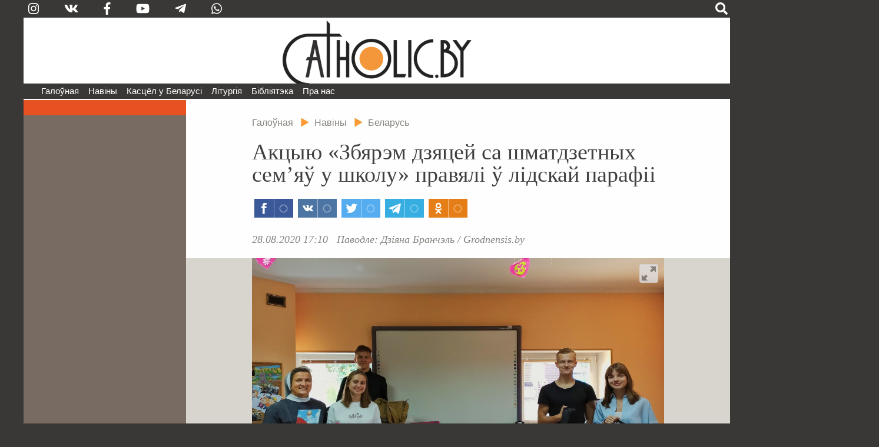

--- FILE ---
content_type: text/css
request_url: https://catholic.by/3/templates/catholic/css/mcgallery2.css
body_size: 5043
content:
.gallerysetwraper {position: relative; padding: 1rem 2rem 2rem 2rem; margin-bottom: 1em; background: #e0e0e0;  left: -7rem; width: calc(100% + 10rem);}
.gallerysetwraper.single-slider {padding-bottom: 0.6em;}
.gallerysetcaption {padding: 0 0 1em 0; font-family: Verdana, Arial, Helvetica, Tahoma, sans-serif; font-size: 0.85rem; position: relative; margin-top: -2.2em; xmargin-left: 2.5em; text-align: center; line-height: 1.5em;}


.galleryset-pre {padding-bottom: 1em;}
.galleryset-full {padding: 2em; background: #ffffff;}

.galleryscreen-pre {padding: 1em 2em 2em 2em;}
.galleryscreen-full {margin: 2em 2em 0 2em; max-height: calc(100% - 4em);}

.slick-slide {margin: 0px 12px 0 0;}

.galleryset-pre .slick-slide img {xwidth: 120px; height: 100px; padding: 0; xmargin: 0 6px 0 6px; cursor: pointer;}
.galleryset-pre .slick-slide img:hover {box-shadow: 0 0 3px #000000;}
.galleryset-full .slick-slide {width: 100%; text-align: center; margin-right: 0;}
.galleryset-full .slick-slide img {xwidth: 100%; width: auto; max-width: 100%;  max-height: 700px; background: #000000; margin: auto;}

.galleryset-full .slick-prev:before,
.galleryset-full .slick-next:before {color: black;}

.galleryset-full button.slick-prev {height: 50px; width: 50px; left: -25px; z-index: 90;}
.galleryset-full button.slick-next {height: 50px; width: 50px; right: -25px; z-index: 90;}
.galleryset-full button.slick-prev::before,
.galleryset-full button.slick-next::before {font-size: 46px;}

.article .galleryset-full button.slick-prev,
.article .galleryset-full button.slick-next {height: calc(100% - 4.6rem);}
.article .galleryset-full button.slick-prev:hover,
.article .galleryset-full button.slick-next:hover {border: 2px dashed #b0b0b0; border-radius: 16px;}

div.fullscreen-single {position: relative;}
div.fullscreen-single img {width: 100%;}

.fullscreen-openbtn {width: 32px; height: 32px; background: url(../img/open.png) no-repeat 0 0; position: absolute; top: 10px; right: 10px; opacity: 0.8; cursor: pointer;}
.fullscreen-openbtn:hover {opacity: 1;}


#fullscreencontainer {position: fixed; top: 0; left:0; right: 0; bottom: 0; z-index: 900; xbackground: #000000; background: url(../img/fscreen.png); display: none; color: #ffffff;}
#fullscreencontainerMob {position: fixed; top: 0; left:0; right: 0; bottom: 0; z-index: 900; background: #000000; display: none; color: #ffffff; overflow: scroll;}
#fullscreenwraperMob-inner {margin: 0.5rem;}

#fullscreenwraper-outer {position: reletive; padding: 1em; width: calc(100% - 2em); height: calc(100% - 2em - 0px); xbackground: #c0c0c0;}
#fullscreenwraper-inner {position: reletive; width: 100%; height: 100%; background-position: center center; background-size: contain; background-repeat: no-repeat; max-width: 1200px; xmax-height: 800px; margin: auto;}
#fullscreen-bullets {position: relative; height; 50px; text-align: center; margin-top: -50px;}
#fullscreen-titles {position: absolute; width: calc(100% - 2em); xheight; 50px; text-align: center; xmargin-top: -50px; bottom: 50px; padding: 0 1em 0 1em; text-shadow: 0 0 5px #000000;}
#fullscreen-titles.disable {display: none;} 
.circle {display: inline-block; width: 5px; height: 5px; margin: 0 2px 0 2px; background: #ffffff; border-radius: 50%; border: 2px solid #000000; cursor: pointer;}
.circle.active {background: #f04000; width: 8px; height: 8px; border: 1px solid #000000; margin: 0;}
.fullscreen-btn {position: absolute; z-index: 99; top: calc(50% - 40px); width: 80px; height: 80px; cursor: pointer;  opacity: 0.7;}
.fullscreen-btn:hover {opacity: 1;}
.fullscreen-btn.disabled {opacity: 0.2; cursor: default;}
#fullscreen-leftbtn {left: 40px;}
#fullscreen-rightbtn {right: 40px;}

#fullscreen-closebtn {position: absolute; top: 30px; right: 30px; z-index: 99; opacity: 0.7;}
#fullscreen-closebtn:hover {opacity: 1;}

#fullscreen-closebtnMob {position: fixed; top: 5px; right: 10px; z-index: 99; opacity: 1;}
#fullscreen-closebtnMob:hover {opacity: 1;}


.fullscreenImgMob {width: 100%;	padding-top: 1rem; margin-bottom: 2rem; text-align: center;}
.fullscreenImgMob img {border: 3px solid #404040; max-width: calc(100% - 6px); max-height: calc(100vh - 2rem);}

@media screen and (max-width: 900px) {
	.gallerysetwraper {left: -2rem; width: calc(100% - 0rem);}
}

@media screen and (max-width: 480px) {
	.gallerysetwraper {left: -1rem; width: calc(100% - 2rem);}
}

@media screen and (max-width: 800px) {
	.xfullscreen-openbtn {display: none;}
}

@media screen and (max-width: 500px) {
	.galleryset-pre {display: none;}
	.galleryset-full {padding: 0; background: transparent;}
	.gallerysetcaption {margin-top: -1.8em; margin-bottom: -0.4em; padding-bottom: 0; line-height: 1.3em;}
}

.galleryTitle {margin: -1rem -2rem 2rem -2rem; text-align: right; font-size: 0.85em; line-height: 1em; font-family: Georgia, Times New Roman, serif; font-style: italic; color: #87847f;}

@media screen and (max-width: 480px) {
	.galleryTitle {margin: -1rem 0rem 2rem 0rem;}
}